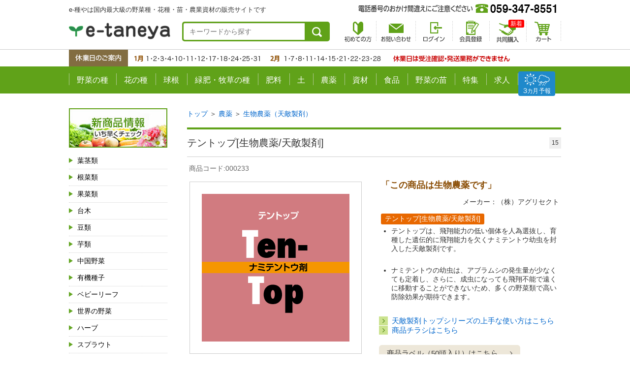

--- FILE ---
content_type: text/html; charset=UTF-8
request_url: https://www.e-taneya.com/item/000233
body_size: 38582
content:
<!DOCTYPE html>
<html prefix="og: http://ogp.me/ns#">
<head>
<meta charset="UTF-8">
<link href="/css/default_system_pc.css?v=1698113300" rel="stylesheet">
<link href="/css/default_pc.css?v=1588263498" rel="stylesheet">
<link href="/css/default_ex_pc.css?v=1600151794" rel="stylesheet">
<script src="/scripts/jquery.js?v=1588263498"></script>
<script src="/scripts/application.js?v=1588263498"></script><script type="text/javascript">
/*<![CDATA[*/
$.corekago.i18n.mergeMessages({"input_number_grater_than_zero":"1\u4ee5\u4e0a\u306e\u6570\u5024\u3092\u5165\u529b\u3057\u3066\u304f\u3060\u3055\u3044\u3002"});
/*]]>*/
</script>
<title>テントップ[生物農薬/天敵製剤] - e-種や｜国内最大級の野菜種・花種・苗・農業資材の販売店</title>
<meta name="csrf-param" content="_csrf">
<meta name="csrf-token" content="vKIWK8M7UGwcWtsxoUKeFVfwn2sa-5whLMkQJU6up-DPySRo7mw8ACsfkl3ne7NbY8nxRm-4-WdAplQdBJ-KhQ==">
<meta name="description" content="テントップ[生物農薬/天敵製剤]/e-種や｜国内最大級の野菜種・花種・苗・農業資材の販売店">
<meta name="keywords" content="テントップ[生物農薬/天敵製剤],ショッピング,e-種や｜国内最大級の野菜種・花種・苗・農業資材の販売店">
<!--[if lt IE 9]>
<script type="text/javascript" src="/assets/24d14d56/respond.min.js"></script>
<script type="text/javascript" src="/assets/24d14d56/css3-mediaqueries.js"></script>
<![endif]-->
<meta name="viewport" content="width=1060">

<link rel="apple-touch-icon" href="https://www.e-taneya.com/images/apple-touch-icon.png">
<link rel="icon" href="https://www.e-taneya.com/images/favicon.ico" type="image/x-icon">

<link rel="stylesheet" href="https://www.e-taneya.com/css/base_structure.css?1709914267" media="all">
<link rel="stylesheet" href="https://www.e-taneya.com/css/base_format.css" media="all">
<link rel="stylesheet" href="https://www.e-taneya.com/css/magnific-popup.css" media="screen">
<link rel="stylesheet" href="https://www.e-taneya.com/css/print.css" media="print">
<link rel="stylesheet" href="https://www.e-taneya.com/css/reset.css" media="all">
<link rel="stylesheet" href="https://www.e-taneya.com/css/font-awesome.min.css" media="all">

<link rel="stylesheet" href="https://www.e-taneya.com/css/magnific-popup.css" media="screen">

<script type="text/javascript" src="https://www.e-taneya.com/scripts/yuga.js" charset="utf-8"></script>
<script type="text/javascript" src="https://www.e-taneya.com/scripts/magnific-popup.js"></script>
<script type="text/javascript" src="https://www.e-taneya.com/scripts/magnific-popup-2nd.js"></script>

<!--[if lte IE 9]>
<script type="text/javascript" src="https://www.e-taneya.com/scripts/flexibility.js"></script>
<![endif]--><link rel="stylesheet" type="text/css" href="/css/button_designs_pc_secure.css?1769099204"/>
<link rel="stylesheet" type="text/css" href="/css/cssconfig_pc.css?1769099204" />
<!-- script type="application/ld+json">{"@context":"http:\/\/schema.org","@type":"Product","description":"","name":"\u30ab\u30ea\u30b3\u30ea\u30ab\u30a4\u30e9\u30f3[\u30ad\u30e3\u30d9\u30c4]","image":"https:\/\/www.e-taneya.com\/images\/items\/l\/G5g4HNZ2FdMXp86aK1lTqkcL.jpg?20190806193201","offers":{"@type":"Offer","availability":"http:\/\/schema.org\/InStock","price":0,"priceCurrency":"JPY"}}</script -->
<script type="application/ld+json">{"@context":"http:\/\/schema.org","@type":"LocalBusiness","address":{"@type":"PostalAddress","addressLocality":"\u65e5\u672c","addressRegion":"\u4e09\u91cd\u770c","streetAddress":"\u56db\u65e5\u5e02\u5e02\u6cb3\u539f\u7530\u753a1007-11"},"name":"e-\u7a2e\u3084\uff5c\u56fd\u5185\u6700\u5927\u7d1a\u306e\u91ce\u83dc\u7a2e\u30fb\u82b1\u7a2e\u30fb\u82d7\u30fb\u8fb2\u696d\u8cc7\u6750\u306e\u8ca9\u58f2\u5e97","telephone":"059-347-8551","url":"http:\/\/www.e-taneya.com\/","logo":"https:\/\/www.e-taneya.com"}</script>
</head>
<body>

<div id="wrap">

<header>
<div class="HeaderInnerBox clearfix">
<h1>e-種やは国内最大級の野菜種・花種・苗・農業資材の販売サイトです</h1>
<p class="Logo"><a href="https://www.e-taneya.com/"><img src="https://www.e-taneya.com/images/header_logo.png" alt="e-種や｜野菜種、花種と苗の三重興農社"></a></p>

<div class="HeaderSearch">
<form method="get" action="https://www.e-taneya.com/items/search">
<input id="keyword" class="SearchTxt" type="text" name="keyword" value="" placeholder="キーワードから探す">
<input class="SearchBtn" type="image" src="https://www.e-taneya.com/images/header_searchbtn.png" value="検索" name="Submit">
</form>
</div><!-- HeaderSearch -->

<ul class="HeadBtn Gyuga">
<li><img src="https://www.e-taneya.com/images/header_tel.png" alt="電話番号のおかけ間違えにご注意ください"></li>
<li class="Ope_fax"><a href="https://www.e-taneya.com/images/fax.pdf" target="_blank"><img src="https://www.e-taneya.com/images/header_btn01.png" alt="FAX用注文書"></a></li>
</ul><!-- HeadBtn -->
<ul class="HeadMenu">
<li class="Ope_beginner"><a href="https://www.e-taneya.com/site/beginner/?15875704511"><img src="https://www.e-taneya.com/images/header_ment01.png" alt="初めての方"></a></li>
<li class="Ope_inquiry"><a href="https://www.e-taneya.com/inquiry/"><img src="https://www.e-taneya.com/images/header_ment02.png" alt="お問い合わせ"></a></li>
<li class="Ope_signin"><a href="https://www.e-taneya.com/signin/"><img src="https://www.e-taneya.com/images/header_ment03.png" alt="ログイン"></a></li>

<li class="Ope_my"><a href="https://www.e-taneya.com/register/"><img src="https://www.e-taneya.com/images/header_ment07.png" alt="新規会員登録"></a></li>

<li class="Ope_kyodo newItem"><a href="https://www.e-taneya.com/kyodo/"><img src="https://www.e-taneya.com/images/header_ment08.png" alt="共同購入"></a></li>
<li class="Ope_cart"><a href="https://www.e-taneya.com/cart/"><img src="https://www.e-taneya.com/images/header_ment05.png" alt="カート"></a></li>
</ul><!-- HeadMenu -->
</div><!-- HeaderInnerBox -->

<!--3ヶ月予報-->
<div id="forecast">
<a href="https://www.e-taneya.com/site/special/yohou/yohou.pdf" target="_blank">
    <img src="https://www.e-taneya.com/images/icon_forecast.svg" alt="">
</a>
</div>
<!--3ヶ月予報-->

<p class="Yasumi"><img src="https://www.e-taneya.com/images/header_yasumi.png" alt="休業日のご案内"></p>
<!--
<p class="Kujin"><a href="https://www.e-taneya.com/site/special/recruit/index.html"><img src="https://www.e-taneya.com/images/header_kyujin.png" alt="スタッフ募集"></a></p>
-->
<!--
<p class="Add" id="headAddTopic"><a href="https://www.e-taneya.com/site/special/chSystem/index.html"><img src="https://www.e-taneya.com/images/header_oshirase.png" alt="重要なお知らせ"></a></p>
-->

<nav class="nav">
<ul class="clearfix Gyuga">
<li class="Ope_yasai"><a href="https://www.e-taneya.com/category/10.html">野菜の種</a></li>
<li class="Ope_hana"><a href="https://www.e-taneya.com/category/13.html">花の種</a></li>
<li class="Ope_kyukon"><a href="https://www.e-taneya.com/category/kyukon">球根</a></li>
<li class="Ope_bokusou"><a href="https://www.e-taneya.com/category/772.html">緑肥・牧草の種</a></li>
<li class="Ope_hiryou"><a href="https://www.e-taneya.com/category/47.html">肥料</a></li>
<li class="Ope_tsuchi"><a href="https://www.e-taneya.com/category/46.html">土</a></li>
<li class="Ope_nouyaku"><a href="https://www.e-taneya.com/category/763.html">農薬</a></li>
<li class="Ope_shizai"><a href="https://www.e-taneya.com/category/45.html">資材</a></li>
<li class="Ope_syokuhin"><a href="https://www.e-taneya.com/category/334.html">食品</a></li>
<li class="Ope_nae"><a href="https://www.e-taneya.com/category/778.html">野菜の苗</a></li>
<li class="Ope_special"><a href="https://www.e-taneya.com/special/?15875704511">特集</a></li>
<li class="Ope_recruit"><a href="https://www.e-taneya.com/site/special/recruit/index.html">求人</a></li>
<li class="Ope_recruit"><a href="https://www.e-taneya.com/site/special/yohou/yohou.pdf" target="_blank">天気</a></li>
</ul><!-- gmenu -->
</nav>
</header>
<div class="InnerTopicsBox"></div><div id="contents"><div id="sidebar"><div class="LeftContent">

<ul class="LeftBannerList">
<li class="BannerNewIten"><a href="https://www.e-taneya.com/category/new_item.html"><img src="https://www.e-taneya.com/images/left_banner01.jpg" alt="新商品情報"></a></li>
<li class="BannerPointUp"><a href="https://www.e-taneya.com/category/point_up.html"><img src="https://www.e-taneya.com/images/left_banner02.jpg" alt="ポイントアップ商品"></a></li>
<!--li class="BannerZaiko"><a href="https://www.e-taneya.com/category/771.html"><img src="https://www.e-taneya.com/images/left_banner03.jpg" alt="在庫処分特価商品"></a></li-->
<!--li class="BannerSet"><a href="https://www.e-taneya.com/category/781.html"><img src="https://www.e-taneya.com/images/left_banner04.jpg" alt="セット商品"></a></li-->
</ul><!-- LeftBannerList -->

<h2 class="TitleStyleLeft"><img src="https://www.e-taneya.com/images/icon_book.png" alt="商品ラインナップ">商品ラインナップ</h2>
<div class="LeftLineUpBox">
<a class="Vegetable" href="https://www.e-taneya.com/category/11.html">葉茎類</a>
<a class="Vegetable" href="https://www.e-taneya.com/category/39.html">根菜類</a>
<a class="Vegetable" href="https://www.e-taneya.com/category/40.html">果菜類</a>
<a class="Vegetable" href="https://www.e-taneya.com/category/399.html">台木</a>
<a class="Vegetable" href="https://www.e-taneya.com/category/42.html">豆類</a>
<a class="Vegetable" href="https://www.e-taneya.com/category/41.html">芋類</a>
<a class="Vegetable" href="https://www.e-taneya.com/category/43.html">中国野菜</a>
<a class="Vegetable" href="https://www.e-taneya.com/category/511.html">有機種子</a>
<a class="Vegetable" href="https://www.e-taneya.com/category/361.html">ベビーリーフ</a>
<a class="Vegetable" href="https://www.e-taneya.com/category/868.html">世界の野菜</a>
<a class="Vegetable" href="https://www.e-taneya.com/category/101.html">ハーブ</a>
<a class="Vegetable" href="https://www.e-taneya.com/category/51.html">スプラウト</a>
<a class="Vegetable" href="https://www.e-taneya.com/category/87.html">にんにく</a>
<a class="Vegetable" href="https://www.e-taneya.com/category/360.html">きのこ菌</a>
<a class="Vegetable" href="https://www.e-taneya.com/category/772.html">緑肥・牧草</a>
<a class="Vegetable" href="https://www.e-taneya.com/category/44.html">その他種子</a>
<a class="Flower" href="https://www.e-taneya.com/category/13.html">花の種</a>
<a class="Kyukon" href="https://www.e-taneya.com/category/kyukon">球根</a>
<a class="Other" href="https://www.e-taneya.com/category/778.html">野菜（苗）</a>
<a class="Other" href="https://www.e-taneya.com/category/45.html">資材</a>
<a class="Other" href="https://www.e-taneya.com/category/491.html">青果・出荷用資材</a>
<a class="Other" href="https://www.e-taneya.com/category/46.html">土</a>
<a class="Other" href="https://www.e-taneya.com/category/47.html">肥料</a>
<a class="Other" href="https://www.e-taneya.com/category/763.html">農薬</a>
<a class="Food" href="https://www.e-taneya.com/category/334.html">食品</a>
<!--
<a class="Other02" href="https://www.e-taneya.com/category/49.html">その他商品</a>
-->
</div><!-- LeftLineUpBox -->

<h2 class="TitleStyleLeft"><img src="https://www.e-taneya.com/images/icon_jyouro.gif" alt="まく季節から探す">まく季節から探す</h2>
<dl class="LeftColorMenu SpringColor">
<dt><a href="https://www.e-taneya.com/category/408.html">春にまく</a></dt>
<dd>
<a href="https://www.e-taneya.com/category/412.html">温暖地</a>
<a href="https://www.e-taneya.com/category/417.html">寒冷地</a>
<a href="https://www.e-taneya.com/category/416.html">一般地</a>
</dd>
</dl><!-- LeftColorMenu -->

<dl class="LeftColorMenu SummerColor">
<dt><a href="https://www.e-taneya.com/category/409.html">夏にまく</a></dt>
<dd>
<a href="https://www.e-taneya.com/category/413.html">温暖地</a>
<a href="https://www.e-taneya.com/category/419.html">寒冷地</a>
<a href="https://www.e-taneya.com/category/418.html">一般地</a>
</dd>
</dl><!-- LeftColorMenu -->

<dl class="LeftColorMenu AutumnColor">
<dt><a href="https://www.e-taneya.com/category/410.html">秋にまく</a></dt>
<dd>
<a href="https://www.e-taneya.com/category/414.html">温暖地</a>
<a href="https://www.e-taneya.com/category/421.html">寒冷地</a>
<a href="https://www.e-taneya.com/category/420.html">一般地</a>
</dd>
</dl><!-- LeftColorMenu -->

<dl class="LeftColorMenu WinterColor">
<dt><a href="https://www.e-taneya.com/category/411.html">冬にまく</a></dt>
<dd>
<a href="https://www.e-taneya.com/category/415.html">温暖地</a>
<a href="https://www.e-taneya.com/category/423.html">寒冷地</a>
<a href="https://www.e-taneya.com/category/422.html">一般地</a>
</dd>
</dl><!-- LeftColorMenu -->

<h2 class="TitleStyleLeft"><img src="https://www.e-taneya.com/images/icon_inaho.gif" alt="収穫する季節から探す">収穫する季節から探す</h2>
<dl class="LeftColorMenu SpringColor">
<dt><a href="https://www.e-taneya.com/category/827.html">春に収穫する</a></dt>
<dd>
<a href="https://www.e-taneya.com/category/831.html">温暖地</a>
<a href="https://www.e-taneya.com/category/833.html">寒冷地</a>
<a href="https://www.e-taneya.com/category/832.html">一般地</a>
</dd>
</dl><!-- LeftColorMenu -->

<dl class="LeftColorMenu SummerColor">
<dt><a href="https://www.e-taneya.com/category/828.html">夏に収穫する</a></dt>
<dd>
<a href="https://www.e-taneya.com/category/834.html">温暖地</a>
<a href="https://www.e-taneya.com/category/836.html">寒冷地</a>
<a href="https://www.e-taneya.com/category/835.html">一般地</a>
</dd>
</dl><!-- LeftColorMenu -->

<dl class="LeftColorMenu AutumnColor">
<dt><a href="https://www.e-taneya.com/category/829.html">秋に収穫する</a></dt>
<dd>
<a href="https://www.e-taneya.com/category/837.html">温暖地</a>
<a href="https://www.e-taneya.com/category/839.html">寒冷地</a>
<a href="https://www.e-taneya.com/category/838.html">一般地</a>
</dd>
</dl><!-- LeftColorMenu -->

<dl class="LeftColorMenu WinterColor">
<dt><a href="https://www.e-taneya.com/category/830.html">冬に収穫する</a></dt>
<dd>
<a href="https://www.e-taneya.com/category/840.html">温暖地</a>
<a href="https://www.e-taneya.com/category/842.html">寒冷地</a>
<a href="https://www.e-taneya.com/category/841.html">一般地</a>
</dd>
</dl><!-- LeftColorMenu -->

<!--h2 class="TitleStyleLeft02"><img src="https://www.e-taneya.com/images/icon_jyouro.gif" alt="花の種を用途で探す">花の種を用途で探す</h2>
<ul class="LeftFlowerList">
<li><a href="https://www.e-taneya.com/category/487.html">景観におすすめ</a></li>
<li><a href="https://www.e-taneya.com/category/489.html">花壇におすすめ</a></li>
<li><a href="https://www.e-taneya.com/category/488.html">切り花におすすめ</a></li>
</ul--><!-- LeftFlowerList -->

<ul class="LeftBannerList marT20">
<li class="BannerBlog"><a href="https://www.e-taneya.net/blog/"><img src="https://www.e-taneya.com/images/left_banner05.jpg" alt="ブログ"></a></li>
</ul><!-- LeftBannerList -->
	
</div><!-- LeftContent --></div><div id="main"><!-- main content --><script type="application/json" id="json-data">
{"000233a":{"sku_id":834,"price":"4,620","stock":-1},"000233b":{"sku_id":810,"price":"8,690","stock":-1},"000233c":{"sku_id":809,"price":"16,280","stock":-1},"000233d":{"sku_id":808,"price":"18,810","stock":-1}}</script>
<!-- パンくず（1カテゴリタイプ） --><div class="breadcrumbs" itemscope="" itemtype="http://schema.org/BreadcrumbList">
<span itemprop="itemListElement" itemscope="" itemtype="http://schema.org/ListItem"><a itemprop="item" href="https://www.e-taneya.com/"><span itemprop="name">トップ</span></a><meta itemprop="position" content="1"></span>
 ＞ 
<span itemprop="itemListElement" itemscope="" itemtype="http://schema.org/ListItem">
    <a itemprop="item" href="https://www.e-taneya.com/category/763.html">
        <span itemprop="name">農薬</span>
    </a>
    <meta itemprop="position" content="2">
</span>
 ＞ 
<span itemprop="itemListElement" itemscope="" itemtype="http://schema.org/ListItem">
    <a itemprop="item" href="https://www.e-taneya.com/category/770">
        <span itemprop="name">生物農薬（天敵製剤）</span>
    </a>
    <meta itemprop="position" content="3">
</span>
</div>

<div id="itemtemplate">
<div id="item">
  <!-- ブロック -->
  <div class="line clearfix">
    <div class="spec">
    <h1>
    <div class="goodsName">
    <span><!-- 目玉商品表示 --></span><!-- 商品名 -->テントップ[生物農薬/天敵製剤]
    </div><!--goodsName-->
    <div class="makerData">
        <p class="makerName"><span></span></p>
        <p class="supplierCd">15</p>
    </div><!--makerData-->
    </h1>
    <p class="code">商品コード:<!-- 商品コード -->000233</p>
    <div class="icons"><!-- 商品アイコン --></div>
    </div>
    <!-- ブロック左 -->
    <div class="left">
      <div class="image">
        <div class="img_main">
          <div class="frame">
            <!-- メイン画像 --><div class="main_image_area">
    <div id="main-image" class="main_image">
<img class="main-image" src="/images/items/EypVH86KQ5bnezkiZqfFYDgc.png?20200501011942" alt="" data-original="/images/items/EypVH86KQ5bnezkiZqfFYDgc.png?20200501011942" data-name="EypVH86KQ5bnezkiZqfFYDgc.png" itemprop="image">    </div>
</div>

          </div>
        </div>
      </div>
      <div class="image_thu">
				<!-- サブ商品画像一覧 --><dl class="color">
    <dt>アイテムイメージ</dt>
    <dd>
        <a class="image_thus" data-name="EypVH86KQ5bnezkiZqfFYDgc.png" data-original="/images/items/EypVH86KQ5bnezkiZqfFYDgc.png?20200501011942" style="">
            <img src="/images/items/EypVH86KQ5bnezkiZqfFYDgc.png?20200501011942"></a>
        <p></p>
    </dd>
    <dd>
        <a class="image_thus" data-name="0Y53fohS9gNV1ndEqXebkKQP.png" data-original="/images/items/0Y53fohS9gNV1ndEqXebkKQP.png?20200501011939" style="">
            <img src="/images/items/0Y53fohS9gNV1ndEqXebkKQP.png?20200501011939"></a>
        <p></p>
    </dd>
    <dd>
        <a class="image_thus" data-name="b82VREQTBvW4YNPh0Je651xg.png" data-original="/images/items/b82VREQTBvW4YNPh0Je651xg.png?20200501011941" style="">
            <img src="/images/items/b82VREQTBvW4YNPh0Je651xg.png?20200501011941"></a>
        <p></p>
    </dd>
    <dd>
        <a class="image_thus" data-name="l0Kqk21GMcAYgF536z4CI9Ux.png" data-original="/images/items/l0Kqk21GMcAYgF536z4CI9Ux.png?20200501011944" style="">
            <img src="/images/items/l0Kqk21GMcAYgF536z4CI9Ux.png?20200501011944"></a>
        <p></p>
    </dd>
</dl>

        <!-- SKU商品画像一覧 -->
      </div>
    </div>
    <!-- /ブロック左 -->
    <!-- ブロック右 -->
    <div class="right ItemTxtarea">
      <div class="information MagPopArea">
          <!-- 商品説明１ -->
          <!-- 商品説明３ --><div><p class="TxtBrown">
		<strong style="font-size:1.8rem;">「この商品は生物農薬です」</strong>
	</p>
	<p style="text-align:right;">
		メーカー：（株）アグリセクト
	</p>
</div>

<div class="marB30">
	<p style="display:inline-block; margin-bottom:5px; background-color:#e86800; border-radius:3px; color:#fff; padding:2px 8px;">テントップ[生物農薬/天敵製剤]</p>
	<ul class="ListDisc marB20">
		<li class="marB10">テントップは、飛翔能力の低い個体を人為選抜し、育種した遺伝的に飛翔能力を欠くナミテントウ幼虫を封入した天敵製剤です。</li><br>
		<li>ナミテントウの幼虫は、アブラムシの発生量が少なくても定着し、さらに、成虫になっても飛翔不能で遠くに移動することができないため、多くの野菜類で高い防除効果が期待できます。</li>
	</ul>
</div>

<div id="SiteOriginalBox">
      <ul class="LinkArrowStyle01"><li>
				<a href="https://www.agrisect.com/download?file_id=142613">天敵製剤トップシリーズの上手な使い方はこちら</a>
				</li>
      <li>
			<a href="https://www.agrisect.com/download?file_id=141978">商品チラシはこちら</a>
				</li>
</ul>
	<ul class="LinkArrowStyle02 marT20 marB20">
			<li class="kounyuBtn"><a href="https://www.agrisect.com/download?file_id=130196">商品ラベル（50頭入り）はこちら&nbsp;&nbsp;</a></li>
			<li class="kounyuBtn"><a href="https://www.agrisect.com/download?file_id=130197">商品ラベル（100頭入り）はこちら</a></li>
			<li class="kounyuBtn"><a href="https://www.agrisect.com/download?file_id=130198">商品ラベル（200頭入り）はこちら</a></li>
	</ul>
	<ul class="LinkArrowStyle01"><li>
			<a href="https://www.agrisect.com/download?file_id=173907">有機農産物 JAS 規格適合証明書<br>（50頭入り/100頭入り/200頭入り）</a>
		</li></ul>
</div><!--SiteOriginalBox-->


<div style="width:370px; margin:20px auto; border:2px solid #73482c; border-radius:10px; padding:10px 20px;">
		<h1 style="font-size:2rem; text-align:center; color:#ff0000; margin-bottom:10px;">■ご注文前に必ずお読みください■</h1>
	<b>●着日の指定をお願いします。</b><br>
   ご注文日より<b><font color="red" size="3">8日後以降</font></b>をご指定ください。<br>
	 本商品は生き物ですので保存ができません。<br>
	 必ずお受取りいただける日をご指定ください。<br>
	<b>●在庫状況によっては、ご注文商品が用意できない場合がございます。</b><br>
	 その際は、当社よりメール等でご連絡させていただきます。
</div>

<p class="TxtRed">
		<strong style="font-size:1.8rem;">注意事項・導入方法をよく読みご使用ください。</strong>
</p>

          <!-- 商品説明２ -->
      </div>
      <div class="spec">
      <!-- 期間限定商品表示 -->
        <div class="price">
          <!-- 商品価格 --><div class="nomal_price">
    <span class="price_title">販売価格</span>
    <span class="tax">(税込)</span>
    <span class="price">
        4,620        円
    </span>
</div>

          <!-- 商品ポイント -->
          <!-- おまとめ価格一覧 -->
          <!-- 個別送料 -->
          <!-- その他手数料 -->
        </div>
        <div class="clear"></div>
        <!-- カートボタン --><div class="cart-area">

<form class="cart-form" action="/item/000233" method="post">
<input type="hidden" name="_csrf" value="vKIWK8M7UGwcWtsxoUKeFVfwn2sa-5whLMkQJU6up-DPySRo7mw8ACsfkl3ne7NbY8nxRm-4-WdAplQdBJ-KhQ==">
    <input id="cart_form_item_id" type="hidden" value="233" name="product_id">
    <input id="cart_form_item_code" type="hidden" value="000233" name="product_code" >

                <div class="choice control-group">
        <div class="control-label">商品内容/税別価格</div>
        <div class="controls">
            <span id="choices_0">
            <input type="radio" id="choice_0_0" name="choices[0]" value="a" checked><label for="choice_0_0">2および3齢幼虫 50頭/150ml ﾎﾞﾄﾙ 4200円(税別)</label><br><input type="radio" id="choice_0_1" name="choices[0]" value="b"><label for="choice_0_1">2および3齢幼虫 100頭/300ml ﾎﾞﾄﾙ 7900円(税別)</label><br><input type="radio" id="choice_0_2" name="choices[0]" value="c"><label for="choice_0_2">2および3齢幼虫 200頭/600ml ﾎﾞﾄﾙ 14800円(税別)</label><br><input type="radio" id="choice_0_3" name="choices[0]" value="d"><label for="choice_0_3">2齢幼虫 200 頭 / ｶｯﾌﾟ 17100円(税別)</label>            </span>
        </div>
    </div>
            
    <div class="row" id="cart-row">
        <dl>
            <dt id="sku_text" class="sku2">
                            <div class="stock ok"></div>
                            </dt>
            <dd id="cart_submit_btn" class="btn">
                            <input class="btn normal-purchase-btn" data-active="false" name="normal" type="submit" value="カートに入れる">
                        </dd>
            <dd class="sales_unit">
                        </dd>
                        <dd id="cart_quantity_field" class="articles" url="/item/000233">
                <input id="quantity" name="quantity" data-is-ga="false" class="quantity input-mini js-customSpinner" maxlength="4" min="1" max="9999" type="number" value="1" pattern="^[0-9]+$" onfocus="this.select()">
                <span class="unit"></span>
            </dd>
                        <dd class="purchase_limit">
            </dd>
        </dl>
    </div>
    <div class="errorMessage">
            </div>
</form></div>

        <div class="clear"></div>
        <div class="returned"><a href="https://www.e-taneya.com/site/guide/#PageLink03">返品についてはこちら</a></div>
      <div class="social">
          <!-- FB --><div style="float:left;" class="item_fb"><!-- ソーシャル フェイスブック --><div style="float:left;" class="item_fb">
<!-- ソーシャル フェイスブック -->
<div id="fb-root"></div>
<script async defer crossorigin="anonymous" src="https://connect.facebook.net/ja_JP/sdk.js#xfbml=1&version=v6.0"></script>
<div class="fb-like" data-href="https://www.e-taneya.com/item/000233" data-width="400" data-layout="button_count" data-action="like" data-size="small" data-share="false"></div>
</div></div>
          <!-- g+ --><div style="float:left;" class="item_plus"><!-- ソーシャル Google+ --></div>
          <!-- Twitter --><div style="float:left;" class="item_twitter"><!-- ソーシャル Twitter --><div style="float:left;" class="item_twitter">
<!-- ソーシャル Twitter -->
<a href="https://twitter.com/share" class="twitter-share-button" data-url="https://www.e-taneya.com/item/000233" data-lang="ja">ツイート</a>
<script>
!function(d,s,id){var js,fjs=d.getElementsByTagName(s)[0],p=/^http:/.test(d.location)?'http':'https';if(!d.getElementById(id)){js=d.createElement(s);js.id=id;js.src=p+'://platform.twitter.com/widgets.js';fjs.parentNode.insertBefore(js,fjs);}}(document, 'script', 'twitter-wjs');
</script>
</div></div>
          <div class="clear"></div>
          <!-- トラストマーク表示 -->
        </div>
        <!-- 選択コンテンツ表示(レビュー・お気に入り追加・お問い合わせ・QRコード) --><div class="option-contents">
    <div class="favorites_btn">
        <a href="/my/favorite/add?id=233" data-action="add">お気に入り追加</a>    </div>
    <div class="inquiry-links">
        <a rel="nofollow" href="/inquiry/??id=233">商品について問い合わせる</a>
    </div>
</div>
      </div>
    </div>
    <!-- /ブロック右 -->
  </div>
  
 <div class="ItemPageTxtBox MagPopArea">
          <!-- 商品説明４ -->
</div>
	<div class="BirthKanrenItem ItemDetailBirthKanren">
	 <!-- 商品説明5 -->
	</div><!-- BirthKanrenItem -->
  <!-- /ブロック -->
</div>
</div>



<!-- パンくず（複数カテゴリタイプ） --><!--p class="breadcrumb">##categoryBreadCrumb##</p-->

<!-- レコメンド商品表示 --><!-- // main content --><div class="BirthKanrenItem CommonBttomBirthKanren">

</div></div></div><footer id="footer">
<div class="FooterInnerBox">
<div class="FooterHeadBox FlexBoxB">
<p><img src="https://www.e-taneya.com/images/footer_logo.png" alt="e-種や"></p>
<p><img src="https://www.e-taneya.com/images/footer_tel.png" alt="059-347-8551（受付時間／9:00〜18:00）" usemap="#Map2">
<map name="Map2"><area shape="rect" coords="451,0,566,27" href="https://www.e-taneya.com/images/fax.pdf" target="_blank"></map></p>
</div><!-- FooterHeadBox -->

<div class="FlexBoxB">
<div class="FootCommonBox FootShopInfo">
<h2>SHOPインフォメーション</h2>
<div class="FlexBoxL">
<ul>
<li><a href="https://www.e-taneya.com/site/beginner/?15875704511">初めての方</a></li>
<li><a href="https://www.e-taneya.com/site/guide/?15875704511">ご利用ガイド</a></li>
<li><a href="https://www.e-taneya.com/site/order/?15875704511">ご注文の流れ</a></li>
<li><a href="https://www.e-taneya.com/site/shiharai/?15875704511">お支払について</a></li>
</ul>
<ul>
<li><a href="https://www.e-taneya.com/site/haisou/?15875704511">配送方法と送料</a></li>
<li><a href="https://www.e-taneya.com/site/cart/?15875704511">カートの使い方</a></li>
<li><a href="https://www.e-taneya.com/faq/?15875704511">よくあるご質問</a></li>
<li><a href="https://www.e-taneya.com/site/company/?15875704511">会社概要・ごあいさつ</a></li>
</ul>
<ul>
<li><a href="https://www.e-taneya.net/order-nae/">苗のお問い合わせ</a></li>
<li><a href="https://www.e-taneya.com/site/law/?15875704511">特定商取引法に基づく表記</a></li>
<li><a href="https://www.e-taneya.com/site/guide/?15875704511#PageLink02">ポイントシステムについて</a></li>
<li><a href="https://www.e-taneya.com/site/beginner/?15875704511#PageLink02">ご注文前に必ずお読みください</a></li>
</ul>
<ul>
<li><a href="https://www.e-taneya.net/info.php" class="external" target="_blank">三重興農社の想い</a></li>
<li><a href="https://www.e-taneya.net/history.php" class="external" target="_blank">三重興農社の歩み</a></li>
<li><a href="https://www.e-taneya.com/site/special/chSystem/index.html" class="external" target="_blank">サイトリニューアルに伴う<br>お客様へのお願い(2020.4)</a></li>
</ul>
</div><!-- FlexBoxL -->
</div><!-- FootCommonBox -->

<div class="FootCommonBox FootMame">
<h2>まめ知識コーナー</h2>
<ul>
<li><a href="http://www.e-taneya.net/blog/category/comingsoon/">発売前の研究中のタネの紹介</a></li>
<li><a href="https://www.e-taneya.com/site/tokushu/minichishiki-b_no_.html">農業・園芸まめ知識バックナンバー</a></li>
<li><a href="https://www.e-taneya.com/site/tokushu/b_no_.html">お野菜今がいい時期バックナンバー</a></li>
</ul>
</div><!-- FootCommonBox -->
</div><!-- FlexBoxM -->

<div class="FootCommonBox FlexBoxB">
<div class="FootCommonBoxInner">
<h2>お支払方法</h2>
<img src="https://www.e-taneya.com/site/images/bnr_pay-card.gif" alt="クレジットカード" usemap="#Map">
<map name="Map">
<area shape="rect" coords="0,0,36,42" href="http://www.jcb.co.jp" target="_blank">
<area shape="rect" coords="37,0,86,42" href="http://www.visa.co.jp/index.shtml" target="_blank">
<area shape="rect" coords="87,0,142,42" href="http://www.mastercard.co.jp/" target="_blank">
<area shape="rect" coords="143,0,184,42" href="https://www.americanexpress.com/japan/" target="_blank">
<area shape="rect" coords="184,0,280,42" href="https://www.diners.co.jp/ja/index.html" target="_blank">
</map>
<p>以下のお支払い方法がお選び頂けます。</p>
<ul class="ListDisc">
<li>クレジットカード</li>
<li>代金引換</li>
<li>銀行振込（三菱UFJ・ゆうちょ）※先払いになります</li>
<li>コンビニ後払い</li>
<li>NP掛け払い ※法人・官公庁・個人事業主様のみとなります。</li>
</ul>
<p><span style="color:red">クレジットカード不正利用防止を強化し、より安全なショッピングをお楽しみいただけるよう、クレジットカード決済時における「本人認証サービス（3Dセキュア2.0）」を導入しています。</span></p>
<p><a href="https://www.e-taneya.com/site/shiharai/?15875704511#PageLink02">お支払い方法の詳細はこちら</a></p>

<h2>ご注文商品の取消・返品・交換について</h2>
<p>【取消】会員の方は、ご注文確認前であれば、マイページより取消可能です。（ログイン後のご注文に限ります）<br>
会員の方以外は別途メール・お電話でご連絡ください。<br>
【返品・交換】基本的にお客様の御都合による返品・交換はお断りさせて頂いておりますが、万一商品に不備などがあった場合につきご返品・交換とさせていただきます。商品到着後、3日以内にご連絡くださいませ。弊社よりご返品・交換についてのご連絡をさせて頂きます。</p>
<p><a href="https://www.e-taneya.com/site/guide/?15875704511#PageLink03">返品・返却の詳細はこちら</a></p>
</div><!-- FootCommonBoxInner -->

<div class="FootCommonBoxInner">
<h2>配送方法と送料について</h2>
<p>配送料金は下記のように4つの場合に分かれますのでご注意ください。</p>
<ul class="ListDisc">
<li>自動車便</li>
<li>4種便（郵送）</li>
<li>レターパックプラス</li>
<li>ネコポス</li>
</ul>
<p><a href="https://www.e-taneya.com/site/haisou/?15875704511">送料の詳細はこちら</a></p>

<h2>個人情報の取り扱いについて</h2>
<p>個人情報（特定の個人を識別できるもの）を取り扱う際に、個人情報の保護に関する法律をはじめ個人情報保護に関する諸法令、および主務大臣のガイドラインに定められた義務、並びに本ポリシーを遵守します。</p>
<p><a href="https://www.e-taneya.com/site/privacy/?15875704511">個人情報保護方針の詳細はこちら</a></p>

<h2>公共機関および学校法人のお客様</h2>
<p>
学校・公共機関さまのお取引につきましては後払い決済にもご対応させていただきます。
ショッピングカートとは別にご対応させて頂きます。 
各公共機関・学校法人様によって、書式およびお取引方法が異なると思いますので、是非ご相談くださいませ。
</p>
<p><span style="color:red">通販サイトから手続きなく請求書で掛け払いできるNP掛け払いもご利用いただけます。</span></p>
<p><a href="https://www.e-taneya.com/site/shiharai/?15875704511#npkkbr-read">詳細はこちら</a></p>
</div><!-- FootCommonBoxInner -->

<div class="FootCommonBoxInner">
<h2>配送・納期について</h2>
<p>実店舗と商品在庫を共有しておりますので、在庫があるものについては準備をさせて頂きますが、在庫の無いものについては各メーカーより取寄せとなりますので、準備が出来るのは通常２日後〜７日後となります。詳しくはご注文を頂いた後の確認メールにてご連絡をさせて頂きます。また、種子や苗については播種時期や植付時期などによりご用意が出来る期間があります。期間外でのご注文については、ご希望に添えない事がありますので、その場合も別途ご連絡をさせて頂きます。<br>
なお、一部商品のお取り寄せが発生した場合、在庫商品の先行出荷をご希望されますと、 複数の出荷となるため出荷ごとに送料のご負担をお願いしております。予めご了承くださいませ。</p>
<p><a href="https://www.e-taneya.com/site/beginner/?15875704511#PageLink04">商品の出荷についての詳細はこちら</a></p>

<h2>お問い合わせ</h2>
<p>株式会社 三重興農社<br>
〒510-0874<br>
三重県四日市市河原田町1007-11<br>
TEL 059-347-8551 FAX 059-347-8552<br>
※電話番号のお掛け間違いにご注意ください。<br>
担当：浜地<br>
<a href="mailto:info@e-taneya.net">info@e-taneya.net</a></p>
<p><a href="https://www.e-taneya.com/inquiry/">お問い合わせはこちら</a></p>
<img src="https://www.e-taneya.com/images/footer_info02.png" alt="一般社団法人 日本種苗協会 会員番号24-018号">
</div><!-- FootCommonBoxInner -->

</div><!-- FootCommonBox -->

</div><!-- FooterInnerBox -->
<p class="Copy">copyright (C) 株式会社 三重興農社 All right reserved.</p>
</footer>

</div><!-- wrap -->
<!-- Global site tag (gtag.js) - Google Analytics -->
<script async src="https://www.googletagmanager.com/gtag/js?id=UA-137351765-1"></script>
<script>
  window.dataLayer = window.dataLayer || [];
  function gtag(){dataLayer.push(arguments);}
  gtag('js', new Date());

  gtag('config', 'UA-137351765-1');
</script>    
    
<script async src="https://www.googletagmanager.com/gtag/js?id=UA-20153458-1"></script>
<script>
  window.dataLayer = window.dataLayer || [];
  function gtag(){dataLayer.push(arguments);}
  gtag('js', new Date());

  gtag('config', 'UA-20153458-1');
</script>


<script>var thus_clicked = false;
function changeMainImage(el) {
    $(".image_thus").removeClass("active").removeAttr("style");
    el.addClass("active").css("border-color","#555");
    $("#main-image > img").attr({
        "data-original": el.attr("data-original"),
        "data-name": el.attr("data-name"),
        "src": el.attr("data-original"),
    });
}
$(".image_thus").on({
    "click": function() {
        thus_clicked = true;
        changeMainImage($(this));
    },
    "mouseover": function() {
        if (!thus_clicked) {
            changeMainImage($(this));
        }
    }
});
$(".controls input:radio").on("change", function() {
    $(".errorMessage").text("");

    var elem = document.getElementById("json-data");
    var data = JSON.parse(elem.textContent);

    var code = $("input[name='product_code']").val();
    var choice0 = $("input[name='choices[0]']:checked").val();
    var choice1 = $("input[name='choices[1]']:checked").val();
    if (typeof choice0 !== "undefined") {
        code += choice0;
        if (typeof choice1 !== "undefined") {
            code += choice1;
        }
    }

    if (data[code]) {
        $(".nomal_price .price").text(data[code].price + "円");

        var stock = data[code].stock;
        switch (stock) {
        case -1:
            $(".normal-purchase-btn").show();
            $("#sku_text").html('<div class="stock ok"></div>');
            break;
        case 0:
            $(".normal-purchase-btn").hide();
            $("#sku_text").html('<div class="no_stock">在庫がありません。</div>');
            break;
        default:
            $(".normal-purchase-btn").show();
            $("#sku_text").html('<div class="alert_stock">残り'+stock+'点</div>');
            break;
        }
    } else {
        $(".normal-purchase-btn").hide();
        $("#sku_text").html('<div class="no_stock">取り扱いがありません。</div>');
    }
});
$(".cart-form").submit(function(e) {
    return $(".normal-purchase-btn").is(':visible');
});</script></body>
</html>


--- FILE ---
content_type: text/css
request_url: https://www.e-taneya.com/css/base_format.css
body_size: 26105
content:
@charset "utf-8";
/* ---------------------------------------------------------------- */
/* common setting */
/* ---------------------------------------------------------------- */

*{margin:0; padding:0;}
html{font-size: 62.5%;}

img {margin: 0;padding: 0;border-style: none;vertical-align:bottom;border:none;}
p{word-break: break-all;word-wrap: break-word;}
strong {font-weight: bold;}

hr {width: 100%;margin: 0;padding: 0;border-top: 1px solid #CCCCCC;border-bottom-style: none;border-left-style: none;border-right-style: none;}
li{list-style:none;}
.RedTxt{ color:#CC0000;}
.BlueTxt{ color:#0370ce;}
.OrangeTxt{ color:#db7c00;}
.GreenTxt{ color:#63b809;}

/* ---------------------------------------------------------------- */
/* CARTSTER デフォルトトcss クリア */
/* ---------------------------------------------------------------- */

h3 { border-left: none; border-left-width: 0px; border-left-style: none; font-weight: normal; margin: 0px; padding-left: 0px}

div#contents{ margin:0px auto; width:1000px; padding:25px 0px 55px;}
div#sidebar{ float: left; width:200px !important;}
div#sidebar a:hover{ opacity:0.8;}
div#main{ float:right !important; width:760px !important; margin-top:0px !important;}

#contents #system .table dl { border-left:1px solid #ccc; border-bottom:1px solid #ccc; border-right:1px solid #ccc;}
#contents #system .table dl dt, #contents #system .table dl dd { border-top:1px solid #ccc;}

.table dl { background: #d1e998; overflow: hidden; width:100%; border-width: 0 1px 1px 1px;}
.table dl dt { width: 24% !important; padding: 12px 2% !important; clear: left;}
.table dl dd { width: 76% !important; padding: 12px 0px 12px 2% !important;}

#contents #system #step, #contents #system #cart, #contents #system #bundle,
#contents #system #delivery { max-width:1000px !important; width: 1000px !important;}

#contents #system .shop .inner .btn a, #contents #system .new .inner .btn a {text-decoration:none; color: #fff; background-color: #60a219; font-size:1.6rem;}

/* ---------------------------------------------------------------- */
/* clearfix 設定 */
/* ---------------------------------------------------------------- */

#contents:after,
.clearfix:after {content: "." ;  display: block; clear: both; height: 0; visibility: hidden;}
#contents,
.clearfix {min-height: 1px;}
* html #contents,
* html .clearfix { height: 1px;}


/* ---------------------------------------------------------------- */
/* Common setting .EX */
/* ---------------------------------------------------------------- */

.br-both {clear: both;}
.hr-both {clear: both;border:none;}

/* -- Item layout style setting -- ------------------------------ */
/* -- 困ったことにこの書き方でないと、Windoes、Macの各ブラウザで表示を統一できません。 -- */

li img{ vertical-align:top;}

ul.ListNumber li{ list-style-type: decimal !important;}
ul.ListNumber02 li{ list-style-type: decimal-leading-zero !important;*list-style-type: decimal !important;}
ul.ListDisc li{ list-style-type: disc !important; }
ul.ListSquare li{ list-style-type: square !important; }
ul.ListAlphabet li{ list-style-type: lower-alpha !important;}
ul.ListAlphabet02 li{ list-style-type: upper-latin !important;*list-style-type: lower-alpha !important; }

ul.ListDisc li,
ul.ListSquare li,
ul.ListAlphabet li,
ul.ListAlphabet02 li{ margin-left:25px;list-style:outside;}
ul.ListNumber li,
ul.ListNumber02 li{ margin-left:29px;list-style:outside;}

/* -------------------------------------------------- */
/* リンクのアニメーション */

.Ts01s,.Ts01s a{-webkit-transition: all 0.1s ease-in-out;moz-transition: all 0.1s ease-in-out;-o-transition: all 0.1s ease-in-out;-ms-transition: all 0.1s ease-in-out;transition: all 0.1s ease-in-out;}
.Ts03s,.Ts03s a{-webkit-transition: all 0.3s ease-in-out;-moz-transition: all 0.3s ease-in-out;-o-transition: all 0.3s ease-in-out;-ms-transition: all 0.3s ease-in-out;transition: all 0.3s ease-in-out;}
.Ts06s,.Ts06s a{-webkit-transition: all 0.6s ease-in-out;-moz-transition: all 0.6s ease-in-out;-o-transition: all 0.6s ease-in-out;-ms-transition: all 0.6s ease-in-out;transition: all 0.6s ease-in-out;}
.Ts10s,.Ts10s a{-webkit-transition: all 1s ease-in-out;-moz-transition: all 1s ease-in-out;-o-transition: all 1s ease-in-out;-ms-transition: all 1s ease-in-out;transition: all 1s ease-in-out;}
	
/* -------------------------------------------------- */
/* アコーディオン強化css */

/* 初期・基本設定 */

div.Accordion{ padding:20px 0px; width:40%;}

div.Accordion dl dt a{
	display:block;
	background:url(../images/toggle.gif) no-repeat 14px 10px #f5f5f5;
	padding:7px 10px 7px 37px;
	-webkit-transition: all 0.2s ease-in-out;
	-moz-transition: all 0.2s ease-in-out;
	-o-transition: all 0.2s ease-in-out;
	-ms-transition: all 0.2s ease-in-out;
	transition: all 0.2s ease-in-out;
	}
	
div.Accordion dl dt a{ text-decoration:none;}
div.Accordion dl dt a:hover{ background-color:#cccccc;}

div.Accordion dl dd{ background-color:#e9e9e9; padding:15px;}
	
/* オープン時 */
div.Accordion dl dt a.ToggleOpen,
div.Accordion dl dt a.toggleFirst{background:url(../images/toggle_on.gif) no-repeat 14px 11px #d6d6d6;}

/* 閉じる時のhover */
div.Accordion dl dt a.ToggleOpen:hover,
div.Accordion dl dt a.toggleFirst:hover{background:url(../images/toggle_on.gif) no-repeat 14px 8px #005599; color:#ffffff;}

/* 初回オープン用が閉じた時（注：順番を入れ替えると動かなくなります） */
div.Accordion dl dt a.ToggleClose{background:url(../images/toggle.gif) no-repeat 14px 11px #f5f5f5;}

/* オープン時のhover */
div.Accordion dl dt a:hover,
div.Accordion dl dt a.ToggleClose:hover{background:url(../images/toggle.gif) no-repeat 14px 14px #d6d6d6;}

/* -------------------------------------------------- */
/* pagetop */

.pagetop {
    display: none;
    position: fixed;
    bottom: 20px;
    right: 20px;
}
.pagetop a {
    display: block;
	width:50px;
	height:50px;
	line-height:50px;
    background-color: #222;
    text-align: center;
    color: #fff;
    font-size: 18px;
    text-decoration: none;
}
 
.pagetop a:hover {
    display: block;
    background-color: #555;
    text-align: center;
    color: #fff;
    text-decoration: none;
	-webkit-transition: all .4s;
	-moz-transition: all .4s;
	-o-transition: all .4s;
	transition: all .4s;
}

/* -------------------------------------------------- */
/* AfterArrow */

.ArrowR,.ArrowRG a,.ArrowR02,.ArrowRG02 a,.ArrowR03,.ArrowRG03 a,.ArrowB,.ArrowBG a,.ArrowB02,.ArrowBG02 a,.ArrowB03,.ArrowBG03 a,.ArrowT,.ArrowTG a,.ArrowT02,.ArrowTG02 a,.ArrowT03,.ArrowTG03 a{ -js-display: flex; display:-webkit-box; display:-webkit-flex; display: flex; align-items:center; -webkit-align-items:center;}
.ArrowR02,.ArrowRG02 a,.ArrowB02,.ArrowBG02 a,.ArrowT02,.ArrowTG02 a{ -webkit-justify-content:center; justify-content:center;}
.ArrowR03,.ArrowRG03 a,.ArrowB03,.ArrowBG03 a,.ArrowT03,.ArrowTG03 a{ -webkit-justify-content:space-between; justify-content:space-between;}

.ArrowR:after,.ArrowRG a:after{ margin-left: auto; display:inline-block; content:"\f105"; font-family: FontAwesome;}
.ArrowR02:after,.ArrowRG02 a:after{ margin-left:14px; content:"\f105"; font-family: FontAwesome;}
.ArrowB:after,.ArrowBG a:after{ margin-left: auto; display:inline-block; content:"\f107"; font-family: FontAwesome;}
.ArrowB02:after,.ArrowBG02 a:after{ margin-left:14px; content:"\f107"; font-family: FontAwesome;}
.ArrowT:after,.ArrowTG a:after{ margin-left: auto; display:inline-block; content:"\f106"; font-family: FontAwesome;}
.ArrowT02:after,.ArrowTG02 a:after{ margin-left:14px; content:"\f106"; font-family: FontAwesome;}
.ArrowR03:after,.ArrowRG03 a:after{ content:"\f105"; display:inline-block; font-family: FontAwesome;}
.ArrowB03:after,.ArrowBG03 a:after{ content:"\f107"; display:inline-block; font-family: FontAwesome;}
.ArrowT03:after,.ArrowTG03 a:after{ content:"\f106"; display:inline-block; font-family: FontAwesome;}
.ArrowR03:before,.ArrowRG03 a:before{ content:""; display:inline-block;}
.ArrowB03:before,.ArrowBG03 a:before{ content:""; display:inline-block;}
.ArrowT03:before,.ArrowTG03 a:before{ content:""; display:inline-block;}

/* -------------------------------------------------- */
/* flexbox */

.FlexBox{ -js-display: flex; display:-webkit-box; display:-webkit-flex; display: flex; -webkit-flex-wrap:nowrap; flex-wrap:wrap;}
.FlexBoxL{ -js-display: flex; display:-webkit-box; display:-webkit-flex; display: flex; -webkit-flex-wrap:nowrap; flex-wrap:wrap; -webkit-justify-content:flex-start; justify-content:flex-start;}
.FlexBoxR{ -js-display: flex; display:-webkit-box; display:-webkit-flex; display: flex; -webkit-flex-wrap:nowrap; flex-wrap:wrap; -webkit-justify-content:flex-end; justify-content:flex-end;}
.FlexBoxC{ -js-display: flex; display:-webkit-box; display:-webkit-flex; display: flex; -webkit-flex-wrap:nowrap; flex-wrap:wrap; -webkit-justify-content:center; justify-content:center;}
.FlexBoxB{ -js-display: flex; display:-webkit-box; display:-webkit-flex; display: flex; -webkit-flex-wrap:nowrap; flex-wrap:wrap; -webkit-justify-content:space-between; justify-content:space-between;}
.FlexBoxA{ -js-display: flex; display:-webkit-box; display:-webkit-flex; display: flex; -webkit-flex-wrap:nowrap; flex-wrap:wrap; -webkit-justify-content:space-around; justify-content:space-around;}
.FlexBoxM{ -js-display: flex; display:-webkit-box; display:-webkit-flex; display: flex; -webkit-justify-content:center; justify-content:center; -webkit-align-items:center; align-items:center; -webkit-text-align:center; text-align:center;}


/* -------------------------------------------------- */
/* block item Width */

.wid10Per {width: 10% !important;}
.wid15Per {width: 15% !important;}
.wid20Per {width: 20% !important;}
.wid25Per {width: 25% !important;}
.wid30Per {width: 30% !important;}
.wid35Per {width: 35% !important;}
.wid40Per {width: 40% !important;}
.wid45Per {width: 45% !important;}
.wid50Per {width: 50% !important;}
.wid55Per {width: 55% !important;}
.wid60Per {width: 60% !important;}
.wid65Per {width: 65% !important;}
.wid70Per {width: 70% !important;}
.wid75Per {width: 75% !important;}
.wid80Per {width: 80% !important;}
.wid85Per {width: 85% !important;}
.wid90Per {width: 90% !important;}
.wid95Per {width: 95% !important;}
.wid100Per {width: 100% !important;}

.wid10 {width: 10px !important;}
.wid20 {width: 20px !important;}
.wid30 {width: 30px !important;}
.wid40 {width: 40px !important;}
.wid50 {width: 50px !important;}
.wid60 {width: 60px !important;}
.wid70 {width: 70px !important;}
.wid80 {width: 80px !important;}
.wid90 {width: 90px !important;}

.wid100 {width: 100px !important;}
.wid110 {width: 110px !important;}
.wid120 {width: 120px !important;}
.wid130 {width: 130px !important;}
.wid140 {width: 140px !important;}
.wid150 {width: 150px !important;}
.wid160 {width: 160px !important;}
.wid170 {width: 170px !important;}
.wid180 {width: 180px !important;}
.wid190 {width: 190px !important;}

.wid200 {width: 200px !important;}
.wid210 {width: 210px !important;}
.wid220 {width: 220px !important;}
.wid230 {width: 230px !important;}
.wid240 {width: 240px !important;}
.wid250 {width: 250px !important;}
.wid260 {width: 260px !important;}
.wid270 {width: 270px !important;}
.wid280 {width: 280px !important;}
.wid290 {width: 290px !important;}

.wid300 {width: 300px !important;}
.wid310 {width: 310px !important;}
.wid320 {width: 320px !important;}
.wid330 {width: 330px !important;}
.wid340 {width: 340px !important;}
.wid350 {width: 350px !important;}
.wid360 {width: 360px !important;}
.wid370 {width: 370px !important;}
.wid380 {width: 380px !important;}
.wid390 {width: 390px !important;}

.wid400 {width: 400px !important;}
.wid410 {width: 410px !important;}
.wid420 {width: 420px !important;}
.wid430 {width: 430px !important;}
.wid440 {width: 440px !important;}
.wid450 {width: 450px !important;}
.wid460 {width: 460px !important;}
.wid470 {width: 470px !important;}
.wid480 {width: 480px !important;}
.wid490 {width: 490px !important;}

.wid500 {width: 500px !important;}
.wid510 {width: 510px !important;}
.wid520 {width: 520px !important;}
.wid530 {width: 530px !important;}
.wid540 {width: 540px !important;}
.wid550 {width: 550px !important;}
.wid560 {width: 560px !important;}
.wid570 {width: 570px !important;}
.wid580 {width: 580px !important;}
.wid590 {width: 590px !important;}

.wid600 {width: 600px !important;}
.wid610 {width: 610px !important;}
.wid620 {width: 620px !important;}
.wid630 {width: 630px !important;}
.wid640 {width: 640px !important;}
.wid650 {width: 650px !important;}
.wid660 {width: 660px !important;}
.wid670 {width: 670px !important;}
.wid680 {width: 680px !important;}
.wid690 {width: 690px !important;}

.wid700 {width: 700px !important;}
.wid710 {width: 710px !important;}
.wid720 {width: 720px !important;}
.wid730 {width: 730px !important;}
.wid740 {width: 740px !important;}
.wid750 {width: 750px !important;}
.wid760 {width: 760px !important;}
.wid770 {width: 770px !important;}
.wid780 {width: 780px !important;}
.wid790 {width: 790px !important;}

.wid800 {width: 800px !important;}
.wid810 {width: 810px !important;}
.wid820 {width: 820px !important;}
.wid830 {width: 830px !important;}
.wid840 {width: 840px !important;}
.wid850 {width: 850px !important;}
.wid860 {width: 860px !important;}
.wid870 {width: 870px !important;}
.wid880 {width: 880px !important;}
.wid890 {width: 890px !important;}

.wid900 {width: 900px !important;}
.wid910 {width: 910px !important;}
.wid920 {width: 920px !important;}
.wid930 {width: 930px !important;}
.wid940 {width: 940px !important;}
.wid950 {width: 950px !important;}
.wid960 {width: 960px !important;}

/* -------------------------------------------------- */
/* block item Margin */

/* - All margin */
.marA0 {margin: 0px !important;}
.marA5 {margin: 5px !important;}
.marA10 {margin: 10px !important;}
.marA15 {margin: 15px !important;}
.marA20 {margin: 20px !important;}
.marA25 {margin: 25px !important;}
.marA30 {margin: 30px !important;}
.marA40 {margin: 40px !important;}
.marA50 {margin: 50px !important;}
.marA60 {margin: 60px !important;}
.marA70 {margin: 70px !important;}
.marA80 {margin: 80px !important;}
.marA90 {margin: 90px !important;}

/* - Top margin */
.marT0 {margin-top: 0px !important;}
.marT5 {margin-top: 5px !important;}
.marT10 {margin-top: 10px !important;}
.marT15 {margin-top: 15px !important;}
.marT20 {margin-top: 20px !important;}
.marT25 {margin-top: 25px !important;}
.marT30 {margin-top: 30px !important;}
.marT40 {margin-top: 40px !important;}
.marT50 {margin-top: 50px !important;}
.marT60 {margin-top: 60px !important;}
.marT70 {margin-top: 70px !important;}
.marT80 {margin-top: 80px !important;}
.marT90 {margin-top: 90px !important;}

/* - Bottom margin */
.marB0 {margin-bottom: 0px !important;}
.marB5 {margin-bottom: 5px !important;}
.marB10 {margin-bottom: 10px !important;}
.marB15 {margin-bottom: 15px !important;}
.marB20 {margin-bottom: 20px !important;}
.marB25 {margin-bottom: 25px !important;}
.marB30 {margin-bottom: 30px !important;}
.marB40 {margin-bottom: 40px !important;}
.marB50 {margin-bottom: 50px !important;}
.marB60 {margin-bottom: 60px !important;}
.marB70 {margin-bottom: 70px !important;}
.marB80 {margin-bottom: 80px !important;}
.marB90 {margin-bottom: 90px !important;}

/* - Left margin */
.marL0 {margin-left: 0px !important;}
.marL5 {margin-left: 5px !important;}
.marL10 {margin-left: 10px !important;}
.marL15 {margin-left: 15px !important;}
.marL20 {margin-left: 20px !important;}
.marL25 {margin-left: 25px !important;}
.marL30 {margin-left: 30px !important;}
.marL40 {margin-left: 40px !important;}
.marL50 {margin-left: 50px !important;}
.marL60 {margin-left: 60px !important;}
.marL70 {margin-left: 70px !important;}
.marL80 {margin-left: 80px !important;}
.marL90 {margin-left: 90px !important;}

/* - Right margin */
.marR0 {margin-right: 0px !important;}
.marR5 {margin-right: 5px !important;}
.marR10 {margin-right: 10px !important;}
.marR15 {margin-right: 15px !important;}
.marR20 {margin-right: 20px !important;}
.marR25 {margin-right: 25px !important;}
.marR30 {margin-right: 30px !important;}
.marR40 {margin-right: 40px !important;}
.marR50 {margin-right: 50px !important;}
.marR60 {margin-right: 60px !important;}
.marR70 {margin-right: 70px !important;}
.marR80 {margin-right: 80px !important;}
.marR90 {margin-right: 90px !important;}

/* -------------------------------------------------- */
/* block item Width */

.wid10Per {width: 10% !important;}
.wid15Per {width: 15% !important;}
.wid20Per {width: 20% !important;}
.wid25Per {width: 25% !important;}
.wid30Per {width: 30% !important;}
.wid35Per {width: 35% !important;}
.wid40Per {width: 40% !important;}
.wid45Per {width: 45% !important;}
.wid50Per {width: 50% !important;}
.wid55Per {width: 55% !important;}
.wid60Per {width: 60% !important;}
.wid65Per {width: 65% !important;}
.wid70Per {width: 70% !important;}
.wid75Per {width: 75% !important;}
.wid80Per {width: 80% !important;}
.wid85Per {width: 85% !important;}
.wid90Per {width: 90% !important;}
.wid95Per {width: 95% !important;}
.wid100Per {width: 100% !important;}

.wid50 {width: 50px !important;}
.wid100 {width: 100px !important;}
.wid150 {width: 150px !important;}
.wid200 {width: 200px !important;}
.wid250 {width: 250px !important;}
.wid300 {width: 300px !important;}
.wid350 {width: 350px !important;}
.wid400 {width: 400px !important;}
.wid450 {width: 450px !important;}
.wid500 {width: 500px !important;}
.wid550 {width: 550px !important;}
.wid600 {width: 600px !important;}
.wid650 {width: 650px !important;}
.wid700 {width: 700px !important;}
.wid750 {width: 750px !important;}
.wid800 {width: 800px !important;}
.wid850 {width: 850px !important;}
.wid900 {width: 900px !important;}
.wid950 {width: 950px !important;}

/* -------------------------------------------------- */
/* block item Margin */

/* - All margin */
.marA0 {margin: 0px !important;}
.marA5 {margin: 5px !important;}
.marA10 {margin: 10px !important;}
.marA15 {margin: 15px !important;}
.marA20 {margin: 20px !important;}
.marA25 {margin: 25px !important;}
.marA30 {margin: 30px !important;}
.marA40 {margin: 40px !important;}
.marA50 {margin: 50px !important;}
.marA60 {margin: 60px !important;}
.marA70 {margin: 70px !important;}
.marA80 {margin: 80px !important;}
.marA90 {margin: 90px !important;}

/* - Top margin */
.marT0 {margin-top: 0px !important;}
.marT5 {margin-top: 5px !important;}
.marT10 {margin-top: 10px !important;}
.marT15 {margin-top: 15px !important;}
.marT20 {margin-top: 20px !important;}
.marT25 {margin-top: 25px !important;}
.marT30 {margin-top: 30px !important;}
.marT40 {margin-top: 40px !important;}
.marT50 {margin-top: 50px !important;}
.marT60 {margin-top: 60px !important;}
.marT70 {margin-top: 70px !important;}
.marT80 {margin-top: 80px !important;}
.marT90 {margin-top: 90px !important;}

/* - Bottom margin */
.marB0 {margin-bottom: 0px !important;}
.marB5 {margin-bottom: 5px !important;}
.marB10 {margin-bottom: 10px !important;}
.marB15 {margin-bottom: 15px !important;}
.marB20 {margin-bottom: 20px !important;}
.marB25 {margin-bottom: 25px !important;}
.marB30 {margin-bottom: 30px !important;}
.marB40 {margin-bottom: 40px !important;}
.marB50 {margin-bottom: 50px !important;}
.marB60 {margin-bottom: 60px !important;}
.marB70 {margin-bottom: 70px !important;}
.marB80 {margin-bottom: 80px !important;}
.marB90 {margin-bottom: 90px !important;}

/* - Left margin */
.marL0 {margin-left: 0px !important;}
.marL5 {margin-left: 5px !important;}
.marL10 {margin-left: 10px !important;}
.marL15 {margin-left: 15px !important;}
.marL20 {margin-left: 20px !important;}
.marL25 {margin-left: 25px !important;}
.marL30 {margin-left: 30px !important;}
.marL40 {margin-left: 40px !important;}
.marL50 {margin-left: 50px !important;}
.marL60 {margin-left: 60px !important;}
.marL70 {margin-left: 70px !important;}
.marL80 {margin-left: 80px !important;}
.marL90 {margin-left: 90px !important;}

/* - Right margin */
.marR0 {margin-right: 0px !important;}
.marR5 {margin-right: 5px !important;}
.marR10 {margin-right: 10px !important;}
.marR15 {margin-right: 15px !important;}
.marR20 {margin-right: 20px !important;}
.marR25 {margin-right: 25px !important;}
.marR30 {margin-right: 30px !important;}
.marR40 {margin-right: 40px !important;}
.marR50 {margin-right: 50px !important;}
.marR60 {margin-right: 60px !important;}
.marR70 {margin-right: 70px !important;}
.marR80 {margin-right: 80px !important;}
.marR90 {margin-right: 90px !important;}

/* -------------------------------------------------- */
/* block item Padding */

/* - All padding */
.padA0 {padding: 0px !important;}
.padA5 {padding: 5px !important;}
.padA10 {padding: 10px !important;}
.padA15 {padding: 15px !important;}
.padA20 {padding: 20px !important;}
.padA25 {padding: 25px !important;}
.padA30 {padding: 30px !important;}
.padA40 {padding: 40px !important;}
.padA50 {padding: 50px !important;}
.padA60 {padding: 60px !important;}
.padA70 {padding: 70px !important;}
.padA80 {padding: 80px !important;}
.padA90 {padding: 90px !important;}

/* - Top padding */
.padT0 {padding-top: 0px !important;}
.padT5 {padding-top: 5px !important;}
.padT10 {padding-top: 10px !important;}
.padT15 {padding-top: 15px !important;}
.padT20 {padding-top: 20px !important;}
.padT25 {padding-top: 25px !important;}
.padT30 {padding-top: 30px !important;}
.padT40 {padding-top: 40px !important;}
.padT50 {padding-top: 50px !important;}
.padT60 {padding-top: 60px !important;}
.padT70 {padding-top: 70px !important;}
.padT80 {padding-top: 80px !important;}
.padT90 {padding-top: 90px !important;}

/* - Bottom padding */
.padB0 {padding-bottom: 0px !important;}
.padB5 {padding-bottom: 5px !important;}
.padB10 {padding-bottom: 10px !important;}
.padB15 {padding-bottom: 15px !important;}
.padB20 {padding-bottom: 20px !important;}
.padB25 {padding-bottom: 25px !important;}
.padB30 {padding-bottom: 30px !important;}
.padB40 {padding-bottom: 40px !important;}
.padB50 {padding-bottom: 50px !important;}
.padB60 {padding-bottom: 60px !important;}
.padB70 {padding-bottom: 70px !important;}
.padB80 {padding-bottom: 80px !important;}
.padB90 {padding-bottom: 90px !important;}

/* - Left padding */
.padL0 {padding-left: 0px !important;}
.padL5 {padding-left: 5px !important;}
.padL10 {padding-left: 10px !important;}
.padL15 {padding-left: 15px !important;}
.padL20 {padding-left: 20px !important;}
.padL25 {padding-left: 25px !important;}
.padL30 {padding-left: 30px !important;}
.padL40 {padding-left: 40px !important;}
.padL50 {padding-left: 50px !important;}
.padL60 {padding-left: 60px !important;}
.padL70 {padding-left: 70px !important;}
.padL80 {padding-left: 80px !important;}
.padL90 {padding-left: 90px !important;}

/* - Right padding */
.padR0 {padding-right: 0px !important;}
.padR5 {padding-right: 5px !important;}
.padR10 {padding-right: 10px !important;}
.padR15 {padding-right: 15px !important;}
.padR20 {padding-right: 20px !important;}
.padR25 {padding-right: 25px !important;}
.padR30 {padding-right: 30px !important;}
.padR40 {padding-right: 40px !important;}
.padR50 {padding-right: 50px !important;}
.padR60 {padding-right: 60px !important;}
.padR70 {padding-right: 70px !important;}
.padR80 {padding-right: 80px !important;}
.padR90 {padding-right: 90px !important;}

/* - Font size */
.txt10px{font-size: 1.0rem !important;}
.txt11px{font-size: 1.1rem !important;}
.txt12px{font-size: 1.2rem !important;}
.txt13px{font-size: 1.3rem !important;}
.txt14px{font-size: 1.4rem !important;}
.txt15px{font-size: 1.5rem !important;}
.txt16px{font-size: 1.6rem !important;}
.txt17px{font-size: 1.7rem !important;}
.txt18px{font-size: 1.8rem !important;}
.txt19px{font-size: 1.9rem !important;}
.txt20px{font-size: 2.0rem !important;}
.txt21px{font-size: 2.1rem !important;}
.txt22px{font-size: 2.2rem !important;}
.txt23px{font-size: 2.3rem !important;}
.txt24px{font-size: 2.4rem !important;}
.txt25px{font-size: 2.5rem !important;}
.txt26px{font-size: 2.6rem !important;}

/* -line-height */
.LH100{line-height:1.0 !important;}
.LH110{line-height:1.1 !important;}
.LH120{line-height:1.2 !important;}
.LH130{line-height:1.3 !important;}
.LH140{line-height:1.4 !important;}
.LH150{line-height:1.5 !important;}
.LH160{line-height:1.6 !important;}
.LH170{line-height:1.7 !important;}
.LH180{line-height:1.8 !important;}
.LH190{line-height:1.9 !important;}
.LH200{line-height:2.0 !important;}

/* Float setting */
.flt-L {float: left !important;}
.flt-R {float: right !important;}

/* Align setting */
.ali-L {text-align: left !important;}
.ali-C {text-align: center !important;}
.ali-R {text-align: right !important;}

/* V-Align setting */
.vali-T {vertical-align: top !important;}
.vali-M {vertical-align: middle !important;}
.vali-B {vertical-align: bottom !important;}

/* ▼テキストの左側に配置する場合は「afterをbeforeに変更する」 */
article a.pdf:after,
article a.doc:after,
article a.xls:after,
article a.ppt:after,
article a.zip:after,
article a.external:after,
article a.mailto:after{font-family: FontAwesome; margin-left:3px;}

/* ▼a要素の前にclassをつけて領域を限定すると良い */
article a.pdf:after{content: " \f1c1";} 
article a.doc:after{content: " \f1c2";} 
article a.xls:after{content: " \f1c3";} 
article a.ppt:after{content: " \f1c4";} 
article a.zip:after{content: " \f1c6";} 
article a.external:after{content: " \f08e";} 
article a.mailto:after{content: " \f003";} 
/* ▼自動アイコンを設置したくない領域に設置 */
a.LinkNoIcon:after, .LinkNoIcon a:after, a.NoExternalLink:after, .NoExternalLink a:after{ display:none !important;}
/* -------------------------------------------------- */
/* yuga.child */
/* ↓リストの一番始め */
body .child .first-child{ background-color:#000000; color:#FFFFFF;}
/* ↓リストの一番最後 */
body .child .last-child{ background:#000000; color:#FFFFFF;}
/* ↓奇数 */
.Border .odd{ background-color:#e9e9e9;}
/* ↓偶数 */
.Border .even{ background-color:#CCCCCC;}

--- FILE ---
content_type: image/svg+xml
request_url: https://www.e-taneya.com/images/icon_forecast.svg
body_size: 3232
content:
<svg id="レイヤー_1" data-name="レイヤー 1" xmlns="http://www.w3.org/2000/svg" viewBox="0 0 75 50"><defs><style>.cls-1{fill:#1f89cb;}.cls-2,.cls-4{fill:none;}.cls-2{stroke:#fff;stroke-miterlimit:10;}.cls-3,.cls-5{fill:#fff;}.cls-5{font-size:14.44455px;font-family:UDShinGoPro-Bold-83pv-RKSJ-H, A-OTF UD Shin Go Pro;}.cls-6{letter-spacing:-0.17799em;}.cls-7,.cls-8,.cls-9{font-size:12.87339px;}.cls-7{letter-spacing:-0.02499em;}.cls-8{letter-spacing:-0.00503em;}</style></defs><rect class="cls-1" width="75" height="50" rx="4"/><circle class="cls-2" cx="24.7858" cy="16.36979" r="6.99662"/><polygon class="cls-3" points="26.654 7.15 22.918 7.15 24.786 3.414 26.654 7.15"/><polygon class="cls-3" points="22.918 25.589 26.654 25.589 24.786 29.326 22.918 25.589"/><polygon class="cls-3" points="20.878 7.813 17.855 10.009 17.17 5.888 20.878 7.813"/><polygon class="cls-3" points="28.693 24.927 31.716 22.73 32.401 26.852 28.693 24.927"/><polygon class="cls-3" points="16.595 11.744 15.44 15.298 12.464 12.366 16.595 11.744"/><polygon class="cls-3" points="32.977 20.996 34.132 17.442 37.108 20.373 32.977 20.996"/><polygon class="cls-3" points="15.44 17.442 16.595 20.996 12.464 20.373 15.44 17.442"/><polygon class="cls-3" points="34.132 15.298 32.977 11.744 37.108 12.366 34.132 15.298"/><polygon class="cls-3" points="17.855 22.73 20.878 24.927 17.17 26.852 17.855 22.73"/><polygon class="cls-3" points="31.716 10.009 28.693 7.813 32.401 5.888 31.716 10.009"/><path class="cls-3" d="M47.81053,8.05618a4.7213,4.7213,0,0,1,3.59906,1.66754l.43622.51245.639-.21106A3.3466,3.3466,0,0,1,53.538,9.83636a3.39219,3.39219,0,0,1,3.05127,1.95258l.32306.68768.74908-.12692a4.15208,4.15208,0,1,1-1.63245,7.52887l-.786-.53431-.57354.75785a4.71267,4.71267,0,0,1-7.173.42737l-.7558-.7862-.71789.82092A3.09,3.09,0,0,1,43.67253,21.649a3.12679,3.12679,0,0,1-.97717-6.10064l.95294-.31479-.31818-.95182a4.719,4.719,0,0,1,4.48041-6.22555m0-1a5.719,5.719,0,0,0-5.42883,7.54263,4.12583,4.12583,0,1,0,4.39373,6.62369,5.71268,5.71268,0,0,0,8.69129-.51691,5.164,5.164,0,1,0,2.02759-9.34186,4.28841,4.28841,0,0,0-5.32318-2.28817,5.7112,5.7112,0,0,0-4.3606-2.01938Z"/><polygon class="cls-3" points="58.423 20.794 57.331 20.794 54.325 25.55 55.417 25.55 58.423 20.794"/><polygon class="cls-3" points="52.489 28.779 53.582 28.779 54.85 26.687 53.758 26.687 52.489 28.779"/><polygon class="cls-3" points="51.145 24.836 48.754 28.779 49.847 28.779 52.237 24.836 51.145 24.836"/><polygon class="cls-3" points="43.725 28.779 44.817 28.779 45.396 27.824 44.304 27.824 43.725 28.779"/><polygon class="cls-3" points="47.069 20.794 45.977 20.794 43.64 24.447 44.732 24.447 47.069 20.794"/><polygon class="cls-3" points="43.073 25.583 41.135 28.779 42.228 28.779 44.165 25.583 43.073 25.583"/><polygon class="cls-3" points="44.871 26.687 45.963 26.687 48.885 22.07 48.09 21.579 44.871 26.687"/><polygon class="cls-3" points="51.712 23.699 52.805 23.699 54.323 21.396 52.854 22.018 51.712 23.699"/><rect class="cls-4" x="12.5" width="50" height="50"/><text class="cls-5" transform="translate(6.57618 44.20628) scale(0.95 1)"><tspan class="cls-6">３</tspan><tspan class="cls-7" x="11.56558" y="-0.59717">カ</tspan><tspan class="cls-8" x="24.11698" y="-0.59717">月</tspan><tspan class="cls-9" x="36.92537" y="-0.59717">予報</tspan></text></svg>